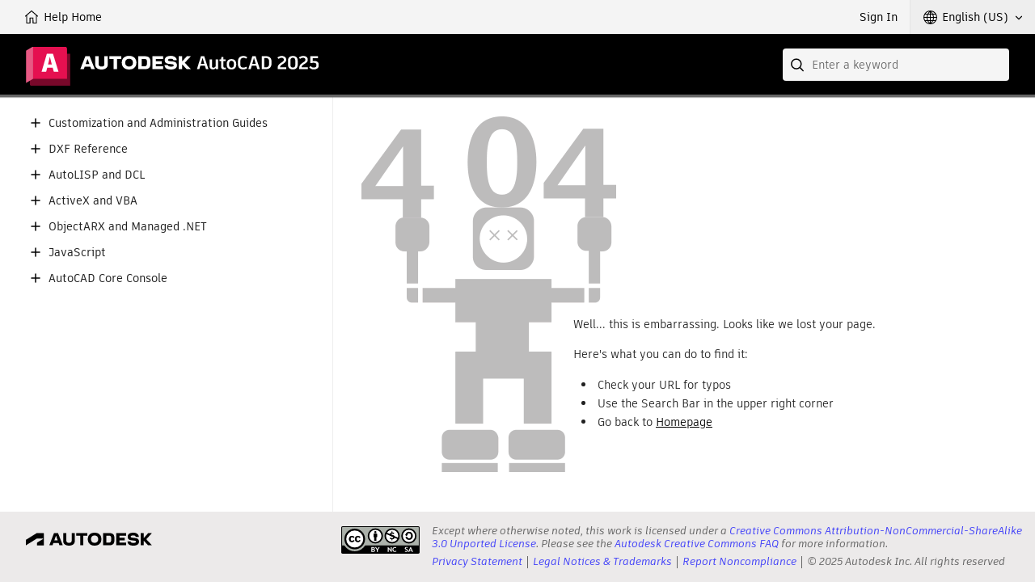

--- FILE ---
content_type: image/svg+xml
request_url: https://help.autodesk.com/view/OARX/2025/ENU/images/product-title.svg
body_size: 3628
content:
<?xml version="1.0" encoding="UTF-8"?><svg xmlns="http://www.w3.org/2000/svg" width="557.1384" height="77.0037" xmlns:xlink="http://www.w3.org/1999/xlink" viewBox="0 0 557.1384 77.0037"><defs><clipPath id="uuid-0e17e133-d8ce-4b2d-97c2-2c9a10fd8894"><rect width="84.4416" height="77.0037" fill="none"/></clipPath><clipPath id="uuid-c72ef0b9-ee36-434c-af7f-133247786a43"><rect width="84.4416" height="77.0037" fill="none"/></clipPath><clipPath id="uuid-1bacbe8f-677b-4f7d-ba93-f6c1e3033f49"><rect width="84.4416" height="77.0037" fill="none"/></clipPath></defs><g id="uuid-8b8e1130-557e-4f6b-98a9-1997dbeff5bd"><path d="m340.5476,37.4766h-8.7119l-1.9082,6.624h-4.5723l7.7041-25.2002h6.1563l8.0996,25.2002h-4.6797l-2.0879-6.624Zm-7.7041-3.6357h6.624l-3.3481-11.7725-3.2759,11.7725Z" fill="#fff"/><path d="m365.4919,24.9492v19.1514h-3.7803l-.3237-2.124c-1.584,1.7285-3.5044,2.5918-5.7603,2.5918-1.1279,0-2.1543-.2402-3.0781-.7197s-1.6558-1.1572-2.1958-2.0342c-.5396-.875-.8101-1.9023-.8101-3.0781v-13.7871h4.4639v13.5713c0,.8643.228,1.5303.6846,1.998.4551.4678,1.1274.7021,2.0156.7021.792,0,1.5718-.2168,2.3398-.6484s1.4277-1.0312,1.9805-1.7998v-13.8232h4.4639Z" fill="#fff"/><path d="m380.5212,44.1006c-1.0796.3115-2.1953.4678-3.3477.4678-1.8721,0-3.3066-.4258-4.3018-1.2773-.9961-.8516-1.4941-2.166-1.4941-3.9424v-11.0879h-2.916v-3.3115h3.0239l.3599-4.7168h3.9961v4.7168h4.1396v3.3115h-4.1396v10.8359c0,.6963.1919,1.2119.5762,1.5479.3838.3359.9717.5039,1.7637.5039.5996,0,1.2241-.0596,1.8721-.1797l.4678,3.1318Z" fill="#fff"/><path d="m395.9831,25.5967c1.3682.7686,2.3994,1.8359,3.0957,3.2041.6963,1.3672,1.0439,2.9395,1.0439,4.7158v1.9443c0,2.7598-.792,4.9678-2.376,6.623-1.584,1.6562-3.8159,2.4844-6.6958,2.4844-2.8564,0-5.064-.8281-6.624-2.4844-1.5601-1.6553-2.3403-3.8633-2.3403-6.623v-1.9443c0-1.7764.3423-3.3486,1.0264-4.7158.6841-1.3682,1.6973-2.4355,3.042-3.2041,1.3438-.7686,2.9756-1.1514,4.896-1.1514s3.564.3828,4.9321,1.1514Zm-8.2803,3.6533c-.7686.9492-1.1519,2.3467-1.1519,4.1953v2.0156c0,1.8965.3779,3.3301,1.1343,4.3018.7559.9717,1.8774,1.458,3.3657,1.458s2.6279-.4863,3.4199-1.458,1.188-2.4053,1.188-4.3018v-2.0156c0-1.8242-.396-3.2168-1.188-4.1768s-1.9321-1.4404-3.4199-1.4404c-1.4644,0-2.5801.4746-3.3481,1.4219Z" fill="#fff"/><path d="m407.9992,43.3984c-1.4883-.7793-2.6226-1.8838-3.4019-3.3125-.7803-1.4268-1.1699-3.0898-1.1699-4.9854v-6.624c0-2.0391.4072-3.8164,1.2236-5.3281.8154-1.5117,1.9805-2.6758,3.4922-3.4922,1.5117-.8154,3.312-1.2236,5.3999-1.2236,1.6558,0,3.0835.2334,4.2837.7021,1.2002.4678,2.3521,1.1465,3.4561,2.0332l-2.3037,2.5928c-.8164-.5996-1.6377-1.0557-2.4658-1.3682-.8281-.3115-1.7705-.4678-2.8262-.4678-1.8242,0-3.2344.5459-4.23,1.6377-.9961,1.0918-1.4937,2.6465-1.4937,4.6621v6.8047c0,1.9922.4614,3.498,1.3857,4.5176.9238,1.0195,2.2979,1.5293,4.1221,1.5293,1.1279,0,2.1475-.1621,3.0596-.4854.9121-.3242,1.7881-.7744,2.6279-1.3506l1.9082,2.7002c-.96.7441-2.1006,1.3682-3.4199,1.8721-1.3203.5039-2.748.7559-4.2842.7559-2.0879,0-3.876-.3906-5.3638-1.1699Z" fill="#fff"/><path d="m438.3327,37.4766h-8.7119l-1.9082,6.624h-4.5723l7.7041-25.2002h6.1562l8.0996,25.2002h-4.6797l-2.0879-6.624Zm-7.7041-3.6357h6.624l-3.3481-11.7725-3.2759,11.7725Z" fill="#fff"/><path d="m464.6052,21.6006c1.752,1.7998,2.6279,4.2607,2.6279,7.3799v4.4648c0,3.3359-.9658,5.9453-2.8975,7.8291-1.9326,1.8848-4.6865,2.8262-8.2622,2.8262h-7.3442v-25.2002h8.2441c3.3359,0,5.8799.9004,7.6318,2.7002Zm-1.9077,7.2725c0-2.0879-.4985-3.6904-1.4941-4.8066-.9961-1.1152-2.478-1.6738-4.4458-1.6738h-3.4922v18.2158h2.8438c2.208,0,3.8579-.5869,4.9502-1.7637,1.0918-1.1758,1.6382-2.9521,1.6382-5.3281v-4.6436Z" fill="#fff"/><path d="m495.277,40.4287v3.6719h-16.2358v-2.5557c0-2.0645.4375-3.7861,1.314-5.166.876-1.3809,2.1299-2.6338,3.7617-3.7617l3.4561-2.377c1.1758-.8154,1.9922-1.5117,2.4482-2.0879.4556-.5762.6836-1.2598.6836-2.0518v-.8643c0-.8633-.354-1.625-1.0615-2.2852-.708-.6602-1.7461-.9902-3.1143-.9902-1.0566,0-2.0464.168-2.9697.5039-.9243.3359-1.9385.8877-3.042,1.6562l-2.0161-2.7363c1.2241-.96,2.5137-1.6924,3.8696-2.1963s2.8379-.7559,4.4463-.7559c1.728,0,3.2339.3115,4.5181.9365,1.2837.624,2.2554,1.4453,2.916,2.4648.6597,1.0215.9897,2.1064.9897,3.2588v1.1162c0,1.2715-.4199,2.4785-1.2598,3.6172-.8403,1.1406-2.2202,2.335-4.1401,3.582l-2.772,1.8008c-1.3203.8877-2.2319,1.7227-2.7358,2.502-.5044.7793-.7803,1.6855-.8281,2.7178h11.772Z" fill="#fff"/><path d="m501.1267,42.2285c-1.6318-1.5596-2.4478-3.6953-2.4478-6.4082v-8.4961c0-2.7832.8159-4.9609,2.4478-6.5332s3.9238-2.3584,6.876-2.3584c2.856,0,5.0762.7861,6.6602,2.3584s2.376,3.75,2.376,6.5332v8.4961c0,2.7129-.7979,4.8486-2.394,6.4082-1.5962,1.5605-3.8101,2.3398-6.6421,2.3398-2.9521,0-5.2441-.7793-6.876-2.3398Zm10.1885-2.5195c.8154-.8887,1.2236-2.1719,1.2236-3.8525v-8.6045c0-1.7754-.4082-3.1191-1.2236-4.0312-.8164-.9121-1.9209-1.3682-3.3125-1.3682-1.5117,0-2.688.4561-3.5278,1.3682-.8403.9121-1.2603,2.2559-1.2603,4.0312v8.6045c0,1.7041.4199,2.9941,1.2603,3.8701.8398.877,2.0161,1.3145,3.5278,1.3145,1.3916,0,2.4961-.4443,3.3125-1.332Z" fill="#fff"/><path d="m536.277,40.4287v3.6719h-16.2358v-2.5557c0-2.0645.4375-3.7861,1.314-5.166.876-1.3809,2.1299-2.6338,3.7617-3.7617l3.4561-2.377c1.1758-.8154,1.9922-1.5117,2.4482-2.0879.4556-.5762.6836-1.2598.6836-2.0518v-.8643c0-.8633-.354-1.625-1.0615-2.2852-.708-.6602-1.7461-.9902-3.1143-.9902-1.0566,0-2.0464.168-2.9697.5039-.9243.3359-1.9385.8877-3.042,1.6562l-2.0161-2.7363c1.2241-.96,2.5137-1.6924,3.8696-2.1963s2.8379-.7559,4.4463-.7559c1.728,0,3.2339.3115,4.5181.9365,1.2837.624,2.2554,1.4453,2.916,2.4648.6597,1.0215.9897,2.1064.9897,3.2588v1.1162c0,1.2715-.4199,2.4785-1.2598,3.6172-.8403,1.1406-2.2202,2.335-4.1401,3.582l-2.772,1.8008c-1.3203.8877-2.2319,1.7227-2.7358,2.502-.5044.7793-.7803,1.6855-.8281,2.7178h11.772Z" fill="#fff"/><path d="m553.3405,29.0351c1.2119.6113,2.1475,1.4395,2.8081,2.4834.6597,1.0439.9897,2.2021.9897,3.4736v2.3398c0,1.3447-.3901,2.5684-1.1699,3.6719-.7803,1.1055-1.8721,1.9746-3.2759,2.6113-1.4038.6348-2.9941.9531-4.77.9531-2.0645,0-3.8042-.3477-5.2197-1.0439-1.4165-.6963-2.6885-1.7158-3.8164-3.0596l2.6641-2.4482c1.0078,1.0322,1.9736,1.7881,2.8984,2.2686.9233.4805,2.0215.7188,3.2939.7188,1.4395,0,2.6152-.335,3.5278-1.0078.9116-.6709,1.3677-1.6553,1.3677-2.9512v-1.6201c0-1.2959-.4619-2.2627-1.3857-2.8984-.9243-.6357-2.1777-.9541-3.7617-.9541-.5762,0-1.0986.0361-1.5664.1084-.4678.0713-1.062.2041-1.7822.3955h-2.9878v-13.1758h14.5444v3.708h-10.1523v5.9756c1.0078-.3105,2.1963-.4668,3.564-.4668,1.6079,0,3.0181.3047,4.23.918Z" fill="#fff"/></g><g id="uuid-ef49e76a-a0ba-4db5-b9e4-46339ca4eb26"><g id="uuid-93b6c964-ecc0-444c-acdc-e086abdfd1d6"><polygon points="313.9616 18.9025 306.3066 18.9025 297.1394 29.1407 297.1394 18.9025 290.713 18.9025 290.7444 44.1043 297.1394 44.1043 297.1394 34.5276 305.834 44.1043 313.9616 44.1043 302.2428 31.6609 313.9616 18.9025" fill="#fff"/><path d="m280.3488,29.2667l-5.8594-.6616c-3.4337-.378-4.2842-1.2286-4.2842-2.3941,0-1.2916,1.7641-2.4572,5.1978-2.4572,3.3077,0,5.0403,1.2287,5.3554,3.0872h6.3004c-.315-5.3238-4.7883-8.6315-11.3092-8.6315-7.7496,0-11.6557,3.0872-11.6557,8.537,0,4.4419,2.5831,6.521,7.9385,7.088l5.9539.63c2.2682.252,3.3077,1.1341,3.3077,2.2682,0,1.2916-1.512,2.4571-5.1663,2.4571-4.2213,0-5.9224-1.071-6.2059-3.2132h-6.1744c.2834,5.7963,4.0637,8.7576,12.1598,8.7576,7.4029,0,11.5297-3.2447,11.5297-8.1276,0-4.2528-2.4571-6.8044-7.088-7.34Z" fill="#fff"/><polygon points="240.6246 44.1043 260.912 44.1043 260.912 38.6544 247.0511 38.6544 247.0511 34.0865 258.2028 34.0865 258.2028 28.6052 247.0511 28.6052 247.0511 24.3524 260.912 24.3524 260.912 18.9025 240.6246 18.9025 240.6246 44.1043" fill="#fff"/><path d="m225.5036,18.9025h-11.7818v25.2018h11.7818c9.0411,0,11.5297-3.3707,11.5297-12.7899,0-8.852-2.3941-12.4118-11.5297-12.4118Zm-.252,19.7519h-5.1033v-14.3021h5.1033c4.0323,0,5.2294,1.1027,5.2294,6.962,0,5.3555-1.3546,7.3401-5.2294,7.3401Z" fill="#fff"/><path d="m196.2697,18.2095c-9.1671,0-13.9239,5.6389-13.9239,13.2309,0,7.6234,4.7568,13.2939,13.9239,13.2939,9.1986,0,13.9555-5.6704,13.9555-13.2939,0-7.592-4.7568-13.2309-13.9555-13.2309Zm0,20.8544c-4.7568,0-7.3715-2.8981-7.3715-7.6234,0-4.6308,2.6147-7.5606,7.3715-7.5606,4.7884,0,7.3715,2.9298,7.3715,7.5606,0,4.7253-2.5831,7.6234-7.3715,7.6234Z" fill="#fff"/><polygon points="158.6561 24.3524 166.7837 24.3524 166.7837 44.1043 173.2101 44.1043 173.2101 24.3524 181.3062 24.3524 181.3062 18.9025 158.6561 18.9025 158.6561 24.3524" fill="#fff"/><path d="m149.3001,34.4647c0,3.2761-2.0162,4.5993-5.45,4.5993-3.3392,0-5.5128-1.3861-5.5128-4.5993v-15.5622h-6.4265v16.2867c0,7.2769,6.4895,9.5451,11.9393,9.5451,5.4184,0,11.8763-2.2682,11.8763-9.5451v-16.2867h-6.4264v15.5622Z" fill="#fff"/><path d="m113.1041,18.9025l-9.6711,25.2018h6.647l1.6881-4.7253h10.7958l1.6605,4.7253h6.8675l-9.7971-25.2018h-8.1906Zm.5772,15.1211l3.5294-9.8794,3.4715,9.8794h-7.0009Z" fill="#fff"/></g></g><g id="uuid-e4ea3f66-4c18-479d-98b5-e73bb25db1d0"><g clip-path="url(#uuid-0e17e133-d8ce-4b2d-97c2-2c9a10fd8894)"><g clip-path="url(#uuid-c72ef0b9-ee36-434c-af7f-133247786a43)"><path d="m13.6308.0379l.02-.0339,64.1293,14.1717h6.6615v62.8281H11.9881c-2.513,0-4.5502-2.0372-4.5502-4.5502v-6.1561L13.6308.0379Z" fill="#78082a"/><path d="m78.2288,63.0031H13.6308V.0379l.0199-.0379h60.0279c2.513,0,4.5502,2.0372,4.5502,4.5502v58.4528Z" fill="#e51050"/><polygon points="0 71.2285 13.6507 63.0031 13.6507 0 0 8.2254 0 71.2285" fill="#e85984"/></g><g clip-path="url(#uuid-1bacbe8f-677b-4f7d-ba93-f6c1e3033f49)"><path d="m50.9543,41.3818h-10.4751l-1.9453,7.6318h-8.6797l9.9766-34.917h11.6221l10.5249,34.917h-8.8789l-2.1445-7.6318Zm-5.3374-21.5488l-3.5415,15.0645h7.1826l-3.6411-15.0645Z" fill="#fff"/></g></g></g></svg>